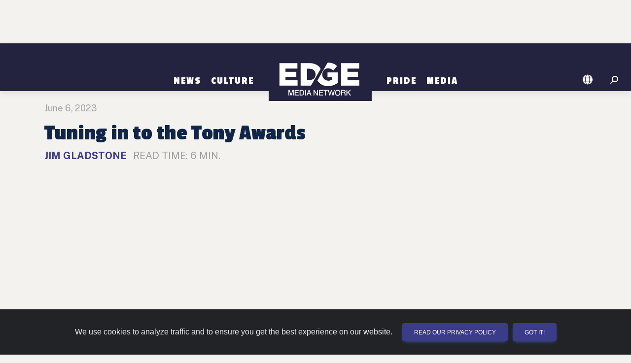

--- FILE ---
content_type: text/html; charset=utf-8
request_url: https://www.google.com/recaptcha/api2/anchor?ar=1&k=6LcuSxklAAAAAAiVoCc_JdpzhO4iwev3BZgM6V6o&co=aHR0cHM6Ly9waG9lbml4LmVkZ2VtZWRpYW5ldHdvcmsuY29tOjQ0Mw..&hl=en&v=PoyoqOPhxBO7pBk68S4YbpHZ&size=invisible&sa=submit&anchor-ms=20000&execute-ms=30000&cb=ke3fyo6w9por
body_size: 48677
content:
<!DOCTYPE HTML><html dir="ltr" lang="en"><head><meta http-equiv="Content-Type" content="text/html; charset=UTF-8">
<meta http-equiv="X-UA-Compatible" content="IE=edge">
<title>reCAPTCHA</title>
<style type="text/css">
/* cyrillic-ext */
@font-face {
  font-family: 'Roboto';
  font-style: normal;
  font-weight: 400;
  font-stretch: 100%;
  src: url(//fonts.gstatic.com/s/roboto/v48/KFO7CnqEu92Fr1ME7kSn66aGLdTylUAMa3GUBHMdazTgWw.woff2) format('woff2');
  unicode-range: U+0460-052F, U+1C80-1C8A, U+20B4, U+2DE0-2DFF, U+A640-A69F, U+FE2E-FE2F;
}
/* cyrillic */
@font-face {
  font-family: 'Roboto';
  font-style: normal;
  font-weight: 400;
  font-stretch: 100%;
  src: url(//fonts.gstatic.com/s/roboto/v48/KFO7CnqEu92Fr1ME7kSn66aGLdTylUAMa3iUBHMdazTgWw.woff2) format('woff2');
  unicode-range: U+0301, U+0400-045F, U+0490-0491, U+04B0-04B1, U+2116;
}
/* greek-ext */
@font-face {
  font-family: 'Roboto';
  font-style: normal;
  font-weight: 400;
  font-stretch: 100%;
  src: url(//fonts.gstatic.com/s/roboto/v48/KFO7CnqEu92Fr1ME7kSn66aGLdTylUAMa3CUBHMdazTgWw.woff2) format('woff2');
  unicode-range: U+1F00-1FFF;
}
/* greek */
@font-face {
  font-family: 'Roboto';
  font-style: normal;
  font-weight: 400;
  font-stretch: 100%;
  src: url(//fonts.gstatic.com/s/roboto/v48/KFO7CnqEu92Fr1ME7kSn66aGLdTylUAMa3-UBHMdazTgWw.woff2) format('woff2');
  unicode-range: U+0370-0377, U+037A-037F, U+0384-038A, U+038C, U+038E-03A1, U+03A3-03FF;
}
/* math */
@font-face {
  font-family: 'Roboto';
  font-style: normal;
  font-weight: 400;
  font-stretch: 100%;
  src: url(//fonts.gstatic.com/s/roboto/v48/KFO7CnqEu92Fr1ME7kSn66aGLdTylUAMawCUBHMdazTgWw.woff2) format('woff2');
  unicode-range: U+0302-0303, U+0305, U+0307-0308, U+0310, U+0312, U+0315, U+031A, U+0326-0327, U+032C, U+032F-0330, U+0332-0333, U+0338, U+033A, U+0346, U+034D, U+0391-03A1, U+03A3-03A9, U+03B1-03C9, U+03D1, U+03D5-03D6, U+03F0-03F1, U+03F4-03F5, U+2016-2017, U+2034-2038, U+203C, U+2040, U+2043, U+2047, U+2050, U+2057, U+205F, U+2070-2071, U+2074-208E, U+2090-209C, U+20D0-20DC, U+20E1, U+20E5-20EF, U+2100-2112, U+2114-2115, U+2117-2121, U+2123-214F, U+2190, U+2192, U+2194-21AE, U+21B0-21E5, U+21F1-21F2, U+21F4-2211, U+2213-2214, U+2216-22FF, U+2308-230B, U+2310, U+2319, U+231C-2321, U+2336-237A, U+237C, U+2395, U+239B-23B7, U+23D0, U+23DC-23E1, U+2474-2475, U+25AF, U+25B3, U+25B7, U+25BD, U+25C1, U+25CA, U+25CC, U+25FB, U+266D-266F, U+27C0-27FF, U+2900-2AFF, U+2B0E-2B11, U+2B30-2B4C, U+2BFE, U+3030, U+FF5B, U+FF5D, U+1D400-1D7FF, U+1EE00-1EEFF;
}
/* symbols */
@font-face {
  font-family: 'Roboto';
  font-style: normal;
  font-weight: 400;
  font-stretch: 100%;
  src: url(//fonts.gstatic.com/s/roboto/v48/KFO7CnqEu92Fr1ME7kSn66aGLdTylUAMaxKUBHMdazTgWw.woff2) format('woff2');
  unicode-range: U+0001-000C, U+000E-001F, U+007F-009F, U+20DD-20E0, U+20E2-20E4, U+2150-218F, U+2190, U+2192, U+2194-2199, U+21AF, U+21E6-21F0, U+21F3, U+2218-2219, U+2299, U+22C4-22C6, U+2300-243F, U+2440-244A, U+2460-24FF, U+25A0-27BF, U+2800-28FF, U+2921-2922, U+2981, U+29BF, U+29EB, U+2B00-2BFF, U+4DC0-4DFF, U+FFF9-FFFB, U+10140-1018E, U+10190-1019C, U+101A0, U+101D0-101FD, U+102E0-102FB, U+10E60-10E7E, U+1D2C0-1D2D3, U+1D2E0-1D37F, U+1F000-1F0FF, U+1F100-1F1AD, U+1F1E6-1F1FF, U+1F30D-1F30F, U+1F315, U+1F31C, U+1F31E, U+1F320-1F32C, U+1F336, U+1F378, U+1F37D, U+1F382, U+1F393-1F39F, U+1F3A7-1F3A8, U+1F3AC-1F3AF, U+1F3C2, U+1F3C4-1F3C6, U+1F3CA-1F3CE, U+1F3D4-1F3E0, U+1F3ED, U+1F3F1-1F3F3, U+1F3F5-1F3F7, U+1F408, U+1F415, U+1F41F, U+1F426, U+1F43F, U+1F441-1F442, U+1F444, U+1F446-1F449, U+1F44C-1F44E, U+1F453, U+1F46A, U+1F47D, U+1F4A3, U+1F4B0, U+1F4B3, U+1F4B9, U+1F4BB, U+1F4BF, U+1F4C8-1F4CB, U+1F4D6, U+1F4DA, U+1F4DF, U+1F4E3-1F4E6, U+1F4EA-1F4ED, U+1F4F7, U+1F4F9-1F4FB, U+1F4FD-1F4FE, U+1F503, U+1F507-1F50B, U+1F50D, U+1F512-1F513, U+1F53E-1F54A, U+1F54F-1F5FA, U+1F610, U+1F650-1F67F, U+1F687, U+1F68D, U+1F691, U+1F694, U+1F698, U+1F6AD, U+1F6B2, U+1F6B9-1F6BA, U+1F6BC, U+1F6C6-1F6CF, U+1F6D3-1F6D7, U+1F6E0-1F6EA, U+1F6F0-1F6F3, U+1F6F7-1F6FC, U+1F700-1F7FF, U+1F800-1F80B, U+1F810-1F847, U+1F850-1F859, U+1F860-1F887, U+1F890-1F8AD, U+1F8B0-1F8BB, U+1F8C0-1F8C1, U+1F900-1F90B, U+1F93B, U+1F946, U+1F984, U+1F996, U+1F9E9, U+1FA00-1FA6F, U+1FA70-1FA7C, U+1FA80-1FA89, U+1FA8F-1FAC6, U+1FACE-1FADC, U+1FADF-1FAE9, U+1FAF0-1FAF8, U+1FB00-1FBFF;
}
/* vietnamese */
@font-face {
  font-family: 'Roboto';
  font-style: normal;
  font-weight: 400;
  font-stretch: 100%;
  src: url(//fonts.gstatic.com/s/roboto/v48/KFO7CnqEu92Fr1ME7kSn66aGLdTylUAMa3OUBHMdazTgWw.woff2) format('woff2');
  unicode-range: U+0102-0103, U+0110-0111, U+0128-0129, U+0168-0169, U+01A0-01A1, U+01AF-01B0, U+0300-0301, U+0303-0304, U+0308-0309, U+0323, U+0329, U+1EA0-1EF9, U+20AB;
}
/* latin-ext */
@font-face {
  font-family: 'Roboto';
  font-style: normal;
  font-weight: 400;
  font-stretch: 100%;
  src: url(//fonts.gstatic.com/s/roboto/v48/KFO7CnqEu92Fr1ME7kSn66aGLdTylUAMa3KUBHMdazTgWw.woff2) format('woff2');
  unicode-range: U+0100-02BA, U+02BD-02C5, U+02C7-02CC, U+02CE-02D7, U+02DD-02FF, U+0304, U+0308, U+0329, U+1D00-1DBF, U+1E00-1E9F, U+1EF2-1EFF, U+2020, U+20A0-20AB, U+20AD-20C0, U+2113, U+2C60-2C7F, U+A720-A7FF;
}
/* latin */
@font-face {
  font-family: 'Roboto';
  font-style: normal;
  font-weight: 400;
  font-stretch: 100%;
  src: url(//fonts.gstatic.com/s/roboto/v48/KFO7CnqEu92Fr1ME7kSn66aGLdTylUAMa3yUBHMdazQ.woff2) format('woff2');
  unicode-range: U+0000-00FF, U+0131, U+0152-0153, U+02BB-02BC, U+02C6, U+02DA, U+02DC, U+0304, U+0308, U+0329, U+2000-206F, U+20AC, U+2122, U+2191, U+2193, U+2212, U+2215, U+FEFF, U+FFFD;
}
/* cyrillic-ext */
@font-face {
  font-family: 'Roboto';
  font-style: normal;
  font-weight: 500;
  font-stretch: 100%;
  src: url(//fonts.gstatic.com/s/roboto/v48/KFO7CnqEu92Fr1ME7kSn66aGLdTylUAMa3GUBHMdazTgWw.woff2) format('woff2');
  unicode-range: U+0460-052F, U+1C80-1C8A, U+20B4, U+2DE0-2DFF, U+A640-A69F, U+FE2E-FE2F;
}
/* cyrillic */
@font-face {
  font-family: 'Roboto';
  font-style: normal;
  font-weight: 500;
  font-stretch: 100%;
  src: url(//fonts.gstatic.com/s/roboto/v48/KFO7CnqEu92Fr1ME7kSn66aGLdTylUAMa3iUBHMdazTgWw.woff2) format('woff2');
  unicode-range: U+0301, U+0400-045F, U+0490-0491, U+04B0-04B1, U+2116;
}
/* greek-ext */
@font-face {
  font-family: 'Roboto';
  font-style: normal;
  font-weight: 500;
  font-stretch: 100%;
  src: url(//fonts.gstatic.com/s/roboto/v48/KFO7CnqEu92Fr1ME7kSn66aGLdTylUAMa3CUBHMdazTgWw.woff2) format('woff2');
  unicode-range: U+1F00-1FFF;
}
/* greek */
@font-face {
  font-family: 'Roboto';
  font-style: normal;
  font-weight: 500;
  font-stretch: 100%;
  src: url(//fonts.gstatic.com/s/roboto/v48/KFO7CnqEu92Fr1ME7kSn66aGLdTylUAMa3-UBHMdazTgWw.woff2) format('woff2');
  unicode-range: U+0370-0377, U+037A-037F, U+0384-038A, U+038C, U+038E-03A1, U+03A3-03FF;
}
/* math */
@font-face {
  font-family: 'Roboto';
  font-style: normal;
  font-weight: 500;
  font-stretch: 100%;
  src: url(//fonts.gstatic.com/s/roboto/v48/KFO7CnqEu92Fr1ME7kSn66aGLdTylUAMawCUBHMdazTgWw.woff2) format('woff2');
  unicode-range: U+0302-0303, U+0305, U+0307-0308, U+0310, U+0312, U+0315, U+031A, U+0326-0327, U+032C, U+032F-0330, U+0332-0333, U+0338, U+033A, U+0346, U+034D, U+0391-03A1, U+03A3-03A9, U+03B1-03C9, U+03D1, U+03D5-03D6, U+03F0-03F1, U+03F4-03F5, U+2016-2017, U+2034-2038, U+203C, U+2040, U+2043, U+2047, U+2050, U+2057, U+205F, U+2070-2071, U+2074-208E, U+2090-209C, U+20D0-20DC, U+20E1, U+20E5-20EF, U+2100-2112, U+2114-2115, U+2117-2121, U+2123-214F, U+2190, U+2192, U+2194-21AE, U+21B0-21E5, U+21F1-21F2, U+21F4-2211, U+2213-2214, U+2216-22FF, U+2308-230B, U+2310, U+2319, U+231C-2321, U+2336-237A, U+237C, U+2395, U+239B-23B7, U+23D0, U+23DC-23E1, U+2474-2475, U+25AF, U+25B3, U+25B7, U+25BD, U+25C1, U+25CA, U+25CC, U+25FB, U+266D-266F, U+27C0-27FF, U+2900-2AFF, U+2B0E-2B11, U+2B30-2B4C, U+2BFE, U+3030, U+FF5B, U+FF5D, U+1D400-1D7FF, U+1EE00-1EEFF;
}
/* symbols */
@font-face {
  font-family: 'Roboto';
  font-style: normal;
  font-weight: 500;
  font-stretch: 100%;
  src: url(//fonts.gstatic.com/s/roboto/v48/KFO7CnqEu92Fr1ME7kSn66aGLdTylUAMaxKUBHMdazTgWw.woff2) format('woff2');
  unicode-range: U+0001-000C, U+000E-001F, U+007F-009F, U+20DD-20E0, U+20E2-20E4, U+2150-218F, U+2190, U+2192, U+2194-2199, U+21AF, U+21E6-21F0, U+21F3, U+2218-2219, U+2299, U+22C4-22C6, U+2300-243F, U+2440-244A, U+2460-24FF, U+25A0-27BF, U+2800-28FF, U+2921-2922, U+2981, U+29BF, U+29EB, U+2B00-2BFF, U+4DC0-4DFF, U+FFF9-FFFB, U+10140-1018E, U+10190-1019C, U+101A0, U+101D0-101FD, U+102E0-102FB, U+10E60-10E7E, U+1D2C0-1D2D3, U+1D2E0-1D37F, U+1F000-1F0FF, U+1F100-1F1AD, U+1F1E6-1F1FF, U+1F30D-1F30F, U+1F315, U+1F31C, U+1F31E, U+1F320-1F32C, U+1F336, U+1F378, U+1F37D, U+1F382, U+1F393-1F39F, U+1F3A7-1F3A8, U+1F3AC-1F3AF, U+1F3C2, U+1F3C4-1F3C6, U+1F3CA-1F3CE, U+1F3D4-1F3E0, U+1F3ED, U+1F3F1-1F3F3, U+1F3F5-1F3F7, U+1F408, U+1F415, U+1F41F, U+1F426, U+1F43F, U+1F441-1F442, U+1F444, U+1F446-1F449, U+1F44C-1F44E, U+1F453, U+1F46A, U+1F47D, U+1F4A3, U+1F4B0, U+1F4B3, U+1F4B9, U+1F4BB, U+1F4BF, U+1F4C8-1F4CB, U+1F4D6, U+1F4DA, U+1F4DF, U+1F4E3-1F4E6, U+1F4EA-1F4ED, U+1F4F7, U+1F4F9-1F4FB, U+1F4FD-1F4FE, U+1F503, U+1F507-1F50B, U+1F50D, U+1F512-1F513, U+1F53E-1F54A, U+1F54F-1F5FA, U+1F610, U+1F650-1F67F, U+1F687, U+1F68D, U+1F691, U+1F694, U+1F698, U+1F6AD, U+1F6B2, U+1F6B9-1F6BA, U+1F6BC, U+1F6C6-1F6CF, U+1F6D3-1F6D7, U+1F6E0-1F6EA, U+1F6F0-1F6F3, U+1F6F7-1F6FC, U+1F700-1F7FF, U+1F800-1F80B, U+1F810-1F847, U+1F850-1F859, U+1F860-1F887, U+1F890-1F8AD, U+1F8B0-1F8BB, U+1F8C0-1F8C1, U+1F900-1F90B, U+1F93B, U+1F946, U+1F984, U+1F996, U+1F9E9, U+1FA00-1FA6F, U+1FA70-1FA7C, U+1FA80-1FA89, U+1FA8F-1FAC6, U+1FACE-1FADC, U+1FADF-1FAE9, U+1FAF0-1FAF8, U+1FB00-1FBFF;
}
/* vietnamese */
@font-face {
  font-family: 'Roboto';
  font-style: normal;
  font-weight: 500;
  font-stretch: 100%;
  src: url(//fonts.gstatic.com/s/roboto/v48/KFO7CnqEu92Fr1ME7kSn66aGLdTylUAMa3OUBHMdazTgWw.woff2) format('woff2');
  unicode-range: U+0102-0103, U+0110-0111, U+0128-0129, U+0168-0169, U+01A0-01A1, U+01AF-01B0, U+0300-0301, U+0303-0304, U+0308-0309, U+0323, U+0329, U+1EA0-1EF9, U+20AB;
}
/* latin-ext */
@font-face {
  font-family: 'Roboto';
  font-style: normal;
  font-weight: 500;
  font-stretch: 100%;
  src: url(//fonts.gstatic.com/s/roboto/v48/KFO7CnqEu92Fr1ME7kSn66aGLdTylUAMa3KUBHMdazTgWw.woff2) format('woff2');
  unicode-range: U+0100-02BA, U+02BD-02C5, U+02C7-02CC, U+02CE-02D7, U+02DD-02FF, U+0304, U+0308, U+0329, U+1D00-1DBF, U+1E00-1E9F, U+1EF2-1EFF, U+2020, U+20A0-20AB, U+20AD-20C0, U+2113, U+2C60-2C7F, U+A720-A7FF;
}
/* latin */
@font-face {
  font-family: 'Roboto';
  font-style: normal;
  font-weight: 500;
  font-stretch: 100%;
  src: url(//fonts.gstatic.com/s/roboto/v48/KFO7CnqEu92Fr1ME7kSn66aGLdTylUAMa3yUBHMdazQ.woff2) format('woff2');
  unicode-range: U+0000-00FF, U+0131, U+0152-0153, U+02BB-02BC, U+02C6, U+02DA, U+02DC, U+0304, U+0308, U+0329, U+2000-206F, U+20AC, U+2122, U+2191, U+2193, U+2212, U+2215, U+FEFF, U+FFFD;
}
/* cyrillic-ext */
@font-face {
  font-family: 'Roboto';
  font-style: normal;
  font-weight: 900;
  font-stretch: 100%;
  src: url(//fonts.gstatic.com/s/roboto/v48/KFO7CnqEu92Fr1ME7kSn66aGLdTylUAMa3GUBHMdazTgWw.woff2) format('woff2');
  unicode-range: U+0460-052F, U+1C80-1C8A, U+20B4, U+2DE0-2DFF, U+A640-A69F, U+FE2E-FE2F;
}
/* cyrillic */
@font-face {
  font-family: 'Roboto';
  font-style: normal;
  font-weight: 900;
  font-stretch: 100%;
  src: url(//fonts.gstatic.com/s/roboto/v48/KFO7CnqEu92Fr1ME7kSn66aGLdTylUAMa3iUBHMdazTgWw.woff2) format('woff2');
  unicode-range: U+0301, U+0400-045F, U+0490-0491, U+04B0-04B1, U+2116;
}
/* greek-ext */
@font-face {
  font-family: 'Roboto';
  font-style: normal;
  font-weight: 900;
  font-stretch: 100%;
  src: url(//fonts.gstatic.com/s/roboto/v48/KFO7CnqEu92Fr1ME7kSn66aGLdTylUAMa3CUBHMdazTgWw.woff2) format('woff2');
  unicode-range: U+1F00-1FFF;
}
/* greek */
@font-face {
  font-family: 'Roboto';
  font-style: normal;
  font-weight: 900;
  font-stretch: 100%;
  src: url(//fonts.gstatic.com/s/roboto/v48/KFO7CnqEu92Fr1ME7kSn66aGLdTylUAMa3-UBHMdazTgWw.woff2) format('woff2');
  unicode-range: U+0370-0377, U+037A-037F, U+0384-038A, U+038C, U+038E-03A1, U+03A3-03FF;
}
/* math */
@font-face {
  font-family: 'Roboto';
  font-style: normal;
  font-weight: 900;
  font-stretch: 100%;
  src: url(//fonts.gstatic.com/s/roboto/v48/KFO7CnqEu92Fr1ME7kSn66aGLdTylUAMawCUBHMdazTgWw.woff2) format('woff2');
  unicode-range: U+0302-0303, U+0305, U+0307-0308, U+0310, U+0312, U+0315, U+031A, U+0326-0327, U+032C, U+032F-0330, U+0332-0333, U+0338, U+033A, U+0346, U+034D, U+0391-03A1, U+03A3-03A9, U+03B1-03C9, U+03D1, U+03D5-03D6, U+03F0-03F1, U+03F4-03F5, U+2016-2017, U+2034-2038, U+203C, U+2040, U+2043, U+2047, U+2050, U+2057, U+205F, U+2070-2071, U+2074-208E, U+2090-209C, U+20D0-20DC, U+20E1, U+20E5-20EF, U+2100-2112, U+2114-2115, U+2117-2121, U+2123-214F, U+2190, U+2192, U+2194-21AE, U+21B0-21E5, U+21F1-21F2, U+21F4-2211, U+2213-2214, U+2216-22FF, U+2308-230B, U+2310, U+2319, U+231C-2321, U+2336-237A, U+237C, U+2395, U+239B-23B7, U+23D0, U+23DC-23E1, U+2474-2475, U+25AF, U+25B3, U+25B7, U+25BD, U+25C1, U+25CA, U+25CC, U+25FB, U+266D-266F, U+27C0-27FF, U+2900-2AFF, U+2B0E-2B11, U+2B30-2B4C, U+2BFE, U+3030, U+FF5B, U+FF5D, U+1D400-1D7FF, U+1EE00-1EEFF;
}
/* symbols */
@font-face {
  font-family: 'Roboto';
  font-style: normal;
  font-weight: 900;
  font-stretch: 100%;
  src: url(//fonts.gstatic.com/s/roboto/v48/KFO7CnqEu92Fr1ME7kSn66aGLdTylUAMaxKUBHMdazTgWw.woff2) format('woff2');
  unicode-range: U+0001-000C, U+000E-001F, U+007F-009F, U+20DD-20E0, U+20E2-20E4, U+2150-218F, U+2190, U+2192, U+2194-2199, U+21AF, U+21E6-21F0, U+21F3, U+2218-2219, U+2299, U+22C4-22C6, U+2300-243F, U+2440-244A, U+2460-24FF, U+25A0-27BF, U+2800-28FF, U+2921-2922, U+2981, U+29BF, U+29EB, U+2B00-2BFF, U+4DC0-4DFF, U+FFF9-FFFB, U+10140-1018E, U+10190-1019C, U+101A0, U+101D0-101FD, U+102E0-102FB, U+10E60-10E7E, U+1D2C0-1D2D3, U+1D2E0-1D37F, U+1F000-1F0FF, U+1F100-1F1AD, U+1F1E6-1F1FF, U+1F30D-1F30F, U+1F315, U+1F31C, U+1F31E, U+1F320-1F32C, U+1F336, U+1F378, U+1F37D, U+1F382, U+1F393-1F39F, U+1F3A7-1F3A8, U+1F3AC-1F3AF, U+1F3C2, U+1F3C4-1F3C6, U+1F3CA-1F3CE, U+1F3D4-1F3E0, U+1F3ED, U+1F3F1-1F3F3, U+1F3F5-1F3F7, U+1F408, U+1F415, U+1F41F, U+1F426, U+1F43F, U+1F441-1F442, U+1F444, U+1F446-1F449, U+1F44C-1F44E, U+1F453, U+1F46A, U+1F47D, U+1F4A3, U+1F4B0, U+1F4B3, U+1F4B9, U+1F4BB, U+1F4BF, U+1F4C8-1F4CB, U+1F4D6, U+1F4DA, U+1F4DF, U+1F4E3-1F4E6, U+1F4EA-1F4ED, U+1F4F7, U+1F4F9-1F4FB, U+1F4FD-1F4FE, U+1F503, U+1F507-1F50B, U+1F50D, U+1F512-1F513, U+1F53E-1F54A, U+1F54F-1F5FA, U+1F610, U+1F650-1F67F, U+1F687, U+1F68D, U+1F691, U+1F694, U+1F698, U+1F6AD, U+1F6B2, U+1F6B9-1F6BA, U+1F6BC, U+1F6C6-1F6CF, U+1F6D3-1F6D7, U+1F6E0-1F6EA, U+1F6F0-1F6F3, U+1F6F7-1F6FC, U+1F700-1F7FF, U+1F800-1F80B, U+1F810-1F847, U+1F850-1F859, U+1F860-1F887, U+1F890-1F8AD, U+1F8B0-1F8BB, U+1F8C0-1F8C1, U+1F900-1F90B, U+1F93B, U+1F946, U+1F984, U+1F996, U+1F9E9, U+1FA00-1FA6F, U+1FA70-1FA7C, U+1FA80-1FA89, U+1FA8F-1FAC6, U+1FACE-1FADC, U+1FADF-1FAE9, U+1FAF0-1FAF8, U+1FB00-1FBFF;
}
/* vietnamese */
@font-face {
  font-family: 'Roboto';
  font-style: normal;
  font-weight: 900;
  font-stretch: 100%;
  src: url(//fonts.gstatic.com/s/roboto/v48/KFO7CnqEu92Fr1ME7kSn66aGLdTylUAMa3OUBHMdazTgWw.woff2) format('woff2');
  unicode-range: U+0102-0103, U+0110-0111, U+0128-0129, U+0168-0169, U+01A0-01A1, U+01AF-01B0, U+0300-0301, U+0303-0304, U+0308-0309, U+0323, U+0329, U+1EA0-1EF9, U+20AB;
}
/* latin-ext */
@font-face {
  font-family: 'Roboto';
  font-style: normal;
  font-weight: 900;
  font-stretch: 100%;
  src: url(//fonts.gstatic.com/s/roboto/v48/KFO7CnqEu92Fr1ME7kSn66aGLdTylUAMa3KUBHMdazTgWw.woff2) format('woff2');
  unicode-range: U+0100-02BA, U+02BD-02C5, U+02C7-02CC, U+02CE-02D7, U+02DD-02FF, U+0304, U+0308, U+0329, U+1D00-1DBF, U+1E00-1E9F, U+1EF2-1EFF, U+2020, U+20A0-20AB, U+20AD-20C0, U+2113, U+2C60-2C7F, U+A720-A7FF;
}
/* latin */
@font-face {
  font-family: 'Roboto';
  font-style: normal;
  font-weight: 900;
  font-stretch: 100%;
  src: url(//fonts.gstatic.com/s/roboto/v48/KFO7CnqEu92Fr1ME7kSn66aGLdTylUAMa3yUBHMdazQ.woff2) format('woff2');
  unicode-range: U+0000-00FF, U+0131, U+0152-0153, U+02BB-02BC, U+02C6, U+02DA, U+02DC, U+0304, U+0308, U+0329, U+2000-206F, U+20AC, U+2122, U+2191, U+2193, U+2212, U+2215, U+FEFF, U+FFFD;
}

</style>
<link rel="stylesheet" type="text/css" href="https://www.gstatic.com/recaptcha/releases/PoyoqOPhxBO7pBk68S4YbpHZ/styles__ltr.css">
<script nonce="3FDPPA92Eb3ec1ECUhyGlA" type="text/javascript">window['__recaptcha_api'] = 'https://www.google.com/recaptcha/api2/';</script>
<script type="text/javascript" src="https://www.gstatic.com/recaptcha/releases/PoyoqOPhxBO7pBk68S4YbpHZ/recaptcha__en.js" nonce="3FDPPA92Eb3ec1ECUhyGlA">
      
    </script></head>
<body><div id="rc-anchor-alert" class="rc-anchor-alert"></div>
<input type="hidden" id="recaptcha-token" value="[base64]">
<script type="text/javascript" nonce="3FDPPA92Eb3ec1ECUhyGlA">
      recaptcha.anchor.Main.init("[\x22ainput\x22,[\x22bgdata\x22,\x22\x22,\[base64]/[base64]/[base64]/[base64]/[base64]/UltsKytdPUU6KEU8MjA0OD9SW2wrK109RT4+NnwxOTI6KChFJjY0NTEyKT09NTUyOTYmJk0rMTxjLmxlbmd0aCYmKGMuY2hhckNvZGVBdChNKzEpJjY0NTEyKT09NTYzMjA/[base64]/[base64]/[base64]/[base64]/[base64]/[base64]/[base64]\x22,\[base64]\x22,\x22w6HCkmvDgMOpe8K5wqVywo/Dn8KfwrYNwp/Cn8KCw5JAw5hSwrLDiMOQw7/CjSLDlzfChcOmfQDCksKdBMOlwpXColjDgMK8w5JdfMKIw7EZNsOta8KrwoUWM8KAw6bDhcOuVAnCjG/DsWEywrUAcm9+JSnDjWPCs8O8BT9Bw6wowo17w47Dn8Kkw5kPLMKYw7pEwqoHwrnCmDvDu33CksKMw6XDv2zCkMOawp7Cnz3ChsOjc8KCLw7CpDTCkVfDkcOMNFRjwoXDqcO6w6doSAN+wrfDq3fDvMKtZTTCn8OYw7DCtsKgwp/CnsKrwpEswrvCrGPCmD3CrXnDo8K+ODTDpsK9CsO7dMOgG21Bw4LCnXvDjhMBw4/CnMOmwpVbCcK8LxZbHMK8w7kgwqfClsOxDMKXcTNBwr/Du0PDoEo4DynDjMOIwqlLw4BcwozCqGnCucOeW8OSwq4VJsOnDMKZw67DpWE3AMODQ2bCjhHDpQg0XMOiw5fDmH8iRsKewr9AF8OMXBjCs8K6IsKnd8O0CyjCq8OpC8OsOEcQaFDDnMKML8KhwqlpA0hSw5UNf8KNw7/DpcOSJsKdwqZ/aU/DomjCiUtdEMKkMcOdw6nDlDvDpsK5EcOACFzCvcODCXA+eDDCtC/CisOgw5TDuTbDl3pbw4x6XTI9AmZCacK7wp7Dug/CggfDpMOGw6c6wpBvwp47X8K7YcONw49/DRw5fF7Di0QFbsOfwoxDwr/Cj8O3SsKdwo7CmcORwoPCqsOPPsKJwo9qTMOJwovCnsOwwrDDv8Odw6s2OsKAbsOEw6jDscKPw5lkwoLDgMO7ZhQ8EyNiw7Z/cHwNw7g/w40US1XCjMKzw7JSwqVBSjbCpsOAQzHCqQIKwovChMK7fRLDmToAwqfDu8K5w4zDncK2wo8CwqRpBkQtOcOmw7vDqS7Cj2N9dzPDqsOSfsOCwr7Dm8K+w7TCqMK6w4jCiQBpwrtGD8KXcMOEw5fConAFwq8sTMK0J8O8w5HDmMOawo9dJ8KHwr4/PcKuVBlEw4DCisOzwpHDmjQpV1tiXcK2wozDlwJCw7MVU8O2wqtVaMKxw7nDg2ZWwokRwpZjwo4QwoHCtE/CvsKqHgvClVHDq8ORMH7CvMK+aB3CusOiXXoWw5/CkkDDocOeZcK2Xx/CtcKjw7/DvsK5woLDpFQ/c2ZSf8KGCFlywpF9csO5wqd/J3xfw5vCqSQfOTBTw5jDnsO/[base64]/[base64]/DtSfDhsOUJsKEEgnDtsKzSEoSUF1xbMO4Lz0bw58MRcKfw4ttw6nCsWA4wrLCksOWw7bDkMK4BcKofB4wYSQJRHzDlcOhARhQIsKlK3jCjMOIw6/DiGUQw6/CtMOFSDMlwpceMsOOYMKbRDvCpMKVwqUvPkPDhcODO8Khwo4mw47DpErCmT/CjF5Iw6MOw7/[base64]/DgcKZw5PDuMOoIsORHcKAasKYa8KwGmR8w4sCQ28awqPCp8KLAxjDqMKCIsK3wocOwpExXMKTwpTDo8K9KcOjCy7DjsKzLgkJa3zCowYOw7BFworDrMOYcMKwacK0wowKwr8UBnBrHBfCv8OfwrDDhMKYbk5tC8OTNQYCw6tlN01TIcOPesOtKCTCuB7CoQtewp/Ck0fDqS7Cn054w6NTRw40JMKXacKGNBlYJhR9EsOJwqXDvw3DosOxw5/DvX7CocKcwocSKlzCmsKWIcKHUFRdw7lywq3CmsKswrPCgMKbw5Vof8OCw5ZKccOLH1JJeUbCkVnCshjDksKDwonCi8KxwqPCmil4HsOLVwfCvsKgwpVnGUPDo2PDkXbDlMK0wpLDhMOdw75HNGHCjx3CjmpcJMK8wo/Dpg/[base64]/Dm8O3d1PCmWNuOTrCs8OuJ8O1w6jCqcOKwqEBA1fDlMOKw4bCicKOUMKWD2bCmV1Lw5lsw7LClcK7w5TCvMKudcOnw6c1wpANworChsO0ZlljZFRCwoRewr0bw6vCicOZw4/[base64]/w5lbwqfDjCZjwowYHcKQwqRuLx94wpQ6MkDCkXVGwrJUB8O3w4zCisK2HEdYwrwZOzHCoVHDm8Obw5gGwowDw5HDqnjCiMOSwr3Di8OnZgUtw53CiGfCh8OOcSnDjcOVG8KowqvCmT7Ct8O1GsO0J0/[base64]/DlMOOaWbDj8KKwqFmwpEvHxlURMOEaTw+wrfCp8O9FW0GbVZgKcKYYcOdGFLCih86WsKlIcOITkQcw4DDocKGY8O4wpBEaGLCtWU5T3fDucOPwr/[base64]/Dg8Olw5dUEBTDvsKHw6DCssKaw5HCksKKw6IhX8KCYgsGworDi8O/RxTCgFhrccKwBmrDusKiwr5kEcK9wrBpw4LDg8O8Fgluw53CvsKmZHU5w4vDqFrDi1PDt8OgAcOwIQcWw4fDgwLDtCHCuBRQwrBgbcOnw6jDgT9AwoNcwqARQsOrwqInJjTDgG/CiMKawr5aMsKLw45Dw7BEwqhgw7RNw6E2w4DCm8KMCkXDiWd4w7MGwrzDq1/DtXxQw6YAwo5Xw6gywqLDhiBnScKJWMOtw4nCqcOkw6dBw7vDv8O3wqfDuHkPwp0Pw6TDsQrDp3XDgHrDuWfCkcOGw7HDn8O1b2Fcwq0Dwo7DhGTCoMKNwpLDsDt2DV7DvMOmaG8tPsKMQyoqwprDuRHCp8KHGFvDpcO9N8O9wo/Ci8O9w6fDn8K+wqnCqBJBw7UpPcO1w4cxwrxTwrrCkD/Dl8O2SCjCiMOPVX7CnMOBd3sjK8O8UsOwwr/CnMKxwqjDk2YRckjDv8O/w6B9wp3ChhnCnMK4w6vDp8Oowpw3w7nDqMKLSSXCiTdeFB3Dqgdzw693PX3Dvh3Co8KVeR3Dg8KYw447LTlVK8O1JcOTw7HCj8KUwovClnQDbmrCocO5A8KjwpJGIV7CvsKewqnDnz41UFLDpMKaQcKDw4DDjh9Ywrsfw53ChMK0KcO0w4HDmgPCjDMHw67DnhBmwr/[base64]/Cm8OEZAAzw5bDixHCvRjCgAN4A0YiDSjDt8O3GFcWwovCsUvDm2bCrMKIwovDlsKxeAfCrwnDnh9NT03Ci3fCtjrDu8OEOR/[base64]/CksKhwq9Ew5FOOcKUaRIvYDJBPsOaI8KJwrI+cR3CvsO3SlrClMOUwqLCr8KRw5gEf8KGK8OcD8OtM3M7w4ItJiHCtsOPw7cNw5w4Ug1KwrvDthrDhsONw754wrRUHcOpO8Kawrxrw5gCwq3DmD/DmMKyHDpIwr3DqQ/CoULDjEXDkHDCrBPCocOFwoBBesOrfGRBYcKIecKkMAxiNQLCjw3DqMO3w5vCqnJtwrM4F3kww5cewp1XwqHCj1/[base64]/[base64]/DgWbDlsO7w7/Ds8OBw7UXfcORwr11w6YUw5Fee8OaeMKvw6nDkcK9wqjDjljCmcKnw4XCvMK0wrwBJ2ZPwobCikrDjMKHf3thR8OFTRZpw43DhsOyw73CiDddwr4/[base64]/DkcKSwpt+Wl5Fwr/CrirCvsOYL8OyZ8Owwp3CjgkkGQw5axrCi0TDugjDrW7DpHJuQzJiN8K3PxfDmWXCiU3Co8KmwobCrsKiLMKbwpBLYcOCCcKGwrbDn3zCmU9wPcKDw6cyKVN0aVgiPsODQEjDj8Ohw5s3wp5xwpVbKgXDmyXCksOZw4zCpEALw4/ClFohw4PDlDrDsAAmbj7DnsKVw4/[base64]/[base64]/wqodAVs+UygfVVzDpFLCm03CqMOYwrrClTfCgcOPWsOUJMOALgdYwq0WIwwgwoYWw67ClsKnwqUubFTDs8OPwq3Cvn3CssOlwrpHScOUwqVUWsOEb2TDujgbwq0mQx3Dnn3CjATCo8KuKsKBCC3DusO9w6vDuHB0w77CosOjwp7Ch8OZWMKUKU5xNMKrw71uWRPCtR/Cu0LDtMKjK1c9wo1AVkJ+BsKLwqPCiMOeU37CkCo+ZiEhOmLDkwg5NSTDlG/[base64]/DvsKPwq5VFMOiA8Otw6vCshtvDQDDiS/CoWnCgMKKeMOwcnMmw4FxelHCssKJP8K1w4EQwooJw5wxwrrDrMKpwp7CpEIfZlPDgMKzw6jCssKLw7jDoTZew41Mw5fDolDCu8OzR8KMwozDh8KvfsOgankuEMOXwrnDuDbDpcOEa8Knw5FCwqkbwo7DpcOvw6jDjXrChcK3EcK4wq3DpsK/[base64]/B8OnJMKkw7rCvMKjwokScGnDikHCjXgMRFARw4YQwqzCj8KHw6UvRcKWw5fCii/CqhvDqWvClcKRwoFAwovCmcOyRcOmNMKfwrB1w70lJkjCs8ObwpnDkMOWSCDDr8O7wpLDjAZIw7cXw4x/w69zKC5RwpvDhcKWdg9hw5lmdjVDP8KCYsO3wrU8JHHDrsOuTCHDo1A4MsOOG2vCjsOlWsK/S2B/QU7DgcKJalJ7w5/[base64]/DvzfDksKjw64xdcKDw7d7H8K6wrZ0KsKPOsKpw4NZGMO1I8OPwqzCh2Aiw6V6w54cwoohR8OZw7pHwrtFw6BGwr3CqsOBwohwLlrCmsK/w4UHSMKHw5sTwrh+w63Csm/ClXkrwozDi8OIwrRKw6k6F8K1GsKaw7HDr1HCsk/[base64]/DmsKNwoAPw5VawpXCj8O/w5vCosOaw4U4Lw/[base64]/CicK1wo7DsMKKW8Kewr5Sw4XCs8Oowpx/wqXCscKPbsKbw6o2AcK/dQglw5XCoMKPwpkoKlfDrE/Ckw9GJylswpLDhsO6wqPCscOvXcKhwobCiVYWGsO/wrxowq/DncKEeTvDvcKCw7jChXYcw4fCqBZpw4U1esKsw6Y+WcKcEcOMccOUHMOGwpzDrgnCs8K0YkA7YQPDjsOTEcOSGH8eWSQLwpFJw7dSKcOFw78wNBNbZMKPcsO8w7DCuSDCiMOew6bChi/[base64]/CrsOfwqtMw5PDgmXDtcKPW8KxDTvCl8OzI8OnGcK7w7RTw61Gw7MYeVnCoVPCjAjCv8OaNGtmIBzCsEoKwrkRQgTCrcKZQwEkG8KZw4JPw5nCvm/Dt8KBw6tbw7vDrMO3wpRuIcOFwopGw4TCosOpVGrCsCvDtsOMwq9lWCvDncOgfyDDrcOeaMKpZzxgWsKLwqDDksKNEH3Dl8OowpcFYWvDg8OwIA3Ci8K7SSTCp8KbwpJNwrDDkEDDtRBEw5FhGsKvwod7w7VMFMOTRVAnNX9heMO4SDgnU8Ovw5wvbz/DgWLClAsGcjkfw6jClMK9TMKEw7lWHsKhw7U3dhbDi0PCsHdIwr1sw6DCrD7ChcKqw4bDgwLCp0LCgAsBBMODVcKgwpUGYmrDo8KqK8OfwoTCsBZ3w5TDt8KZem9cwrUmccKKw51Sw5zDkCHDvmvDr0rDhUAVw5lBBznCqmzCh8KWw61LexTDo8KmTjoIwr/Dh8Kmw4PDrRphXcKfwoxzw7oEMcOmbsOOA8KVwo0IKMOiBsKuCcOYwqHCk8KdZTcLUhhXKglcwpdkwpbDuMKOZMOWaVfDmsOTQ2omHMO1H8ONw7nChsKeajhew6/[base64]/w4LCisKiwrJHw5HDuG8/VV14TcKFA8KyRgDCkMOXw655Xxo0woXDlsKzS8Ooc1/CqsOWMCBSwqBedcOccsONwocrw5B4LsO5w5gqwoZkwqfCg8OiMGlaCsKsWmrCu0HCvsKwwowEw6BKwrETw4DCr8Oyw4/CqSXDqxfCoMK5d8KPAkpgUX3CmQjDo8K4TnJYPW10H0zCuz5ae1UUw4rCjMKNAsKDBQskw5/DhGXDgQnCpsOkw5jCjhIrNMOtwrUPZsK2QA/Cjk/[base64]/w5QyaGRFwqAWworCusK5w5bDuMObYzlGw4nCrsO8w65kEcKoORfCmMOqw5YBwqsYTjfCg8OmChRhABfDnRTCnTgQw5ZTwoQfIsOdwolkYsOpw5cGNMO9w6cPYHdANQJQwqfCtiktXF7ChCcKKsOaUnVxLxlvIglRZcK0w4PDuMKYw4NKw5M8cMKmYsOewopPwp/DusK5KRp0TyzDocOawp9NQcOtw6jCjWZpwpnDiRvChsO0KsKbwqY5C2cYAB1vwq9eUjDDm8KtN8OId8OfSsKUwr/CmMOOKUwODA/DvcOfEVTCimfDoTgZw7pnBcOQwpVRw4PCi0tJw53DhsKEwqRwI8KRwo3CmXDCocKBw6QULhInwobCl8OcwoHCvBQpd19JBE/Ci8Kmw7LCpcO8wpwJw4Eqw4TCg8Oiw7pLck7ClmLDpkJ6fXDCosKBEsKdSExWw5nDrhc+Tm7CqMOjwocIeMKqcwpCYF5swpk/wqvCm8OvwrTDoRYJw53Cs8ODw4XCtAIqRyF3wpHDoEdiwoYzOcKCW8OKfxlkw7vDjsOLWxhpfgHCpsOBXC/CscObcRNDUzgBw7NzEV3DmMKLYMKDwq9/wr/DlsKfen/Cg2B4RBBRJMK9w7nDkULCuMOyw4E4U2puwoRJC8KzccOZwqdKbHQyRsKvwqsdHFlgHSHDvgHDm8O8J8OSw7oMw7h6ZcOWw4kpC8OwwoQNNADDiMKxcMOlw6/DqsOAwofCojvDqsOJw7tlL8O3TcO3egzCnyzCmcKfLEXCnMKvEcKvMmPDpMOtPzoRw5HDn8KQJMKCYkPCvgPCiMK0wovDkGIYZG4DwoQaw6MGwpbCs0TDjcKgwrfDuTAJBDszwrscTCckfXbCvMOzL8KSGxNuWhrCkMKdfHvDvsKOUWLCuMOCY8OVwqYjw7oqFA/CrsKmwr7CuMOow4nDpsOjw6DCuMO/wobCvMOiSsOQKSDDsW3CiMOgZcO6wr4pSS5ROwDDlithXU3CjAsgw4ckTU1PP8KYwqzDuMOywp7CqG/CrFbCnHtiZMOkZcKWwqF8I1nCqHhzw6IlwqHCgjlgwqXCqTLDv1YDYBTDoH7DiSglwoVyPMK0bsKXeETCv8OCwpPCpsOfwr/Dj8O6WsK9O8Ogw55rwpvCn8OFwrwzwpLCscKRBF3Dtko5wrfCjD3Drk/CosKSwpEIw7LCskbCnClWC8OVwqrCnsOQMV3CmMKGwrVNw5DChBHDmsO/KcO9w7fDucKYwrQxB8O2DcO+w4LDiQvCgMOHwqfCo27DnxcMe8OEccKTXcK0wog7wq3DjyI9EMOLw4jCpVYCHsOPwojDlsOVJcKZw4jChsOCw54pXXVPwrcSDsKxw7TDgR43wrPDlmDCmyfDlcK8w6sqb8KQwr9COxBFw7PDuXl9YzEQQsKRacOca1fCjl/[base64]/[base64]/WgrChExhb0hNw6RmD8KhwoYowq7Dox9dDcOUPQNjdsOAwoDDgiZKwrVpK0/DsQbCsiDCl2LDl8K/d8KLwq4INRhLw4Jmw5hCwoIhYgrCpsOSUDPCjA5oAMOMw77CgRQGUy7DtQ7Cu8KgwpBlwpRbJxhHXcKkw4ZAw79rwp5VLAtGbMOvw78Sw7bDoMO9csOxR1hRTMOcBCVLKzjDosOTGcOvQsO2ccK1wr/CjMOGw5RFw40/[base64]/w6Z1QMK9I1jDrUHDlMKow41aGlRvwqbCoCoOesOofsO7IcO/[base64]/Cm8K/wotFSxx7wokdFF3DmiLCq0lBwprDrnTCncKRFsKGwo4Fw4UWQz0GTXRPw6vDqTFMw6bCuTHCgihkThTCk8O1THbCmsOyZsOAwp4TwrTCqWd5wr4Hw7BHwqLCs8OYclLCv8Khw6nDqRTDkMOIw7DDicKrQ8K/w4DDqjosCcOKw5gjKE0nwr/DrxfDkygBLGDChATCslMAM8OEFBQjwpMSw5d2wofCmDzDuCfCvcO5TFhlaMO3ZzHDr04DPVtqwqvDtcOgCxVgW8KJScK7wpgTw5PDpsKcw5AcOTc5elJ/OcOhR8KTa8OnKR/DuVrDqW7Ck3dRQhl8wqtyOHDDr088dcKTw60peMKsw5Zmw7Fpw4XCtMKawrvCjxjDmVbCrRp0w61+wpnDmsOqw4vCkBIrwoPDvGTClcKHw7Q/[base64]/wpU4fsODw5caM8K3w412w6YqMH/DrsORC8K1B8KAwqLDm8O1w6YtViN9w6rCpG8fR33ChcOtZB5vwovDicKfwq0EFsOsM2VfDsKdAMOkwo/CpcKZO8KgwrjDgcKzacKwHMOtfC1GwrYPYiFCWMONJXpHcAXCl8Kcw7kPfEt2OMOxw53Ciio5ADV0JMK+w7nCrcOxwq/Dt8KOEcO2w6LCmsKdeHbClcKBw4HCmMKpwohxfcOdwrjCijDCvB/CksOdwqbDvXnDqituMUgMw4wnC8O0AsKow7BQw6s9w6jDhMO6wrwtw6rDsns2w61RZMKKOxPDpnVew4BywpFwU0bDoVdlw7EWM8OGwqkKScOXw742wqJlaMKiAlUgHsOCA8KAJBsMw65DOlnDt8O6VsKpw5vCil/CoWfCgMKZw7bCgkUzSsOEw7PDssKTZsOBwq5xwqPDucONWMK0Z8OUw6DDu8KtIUA1w7siKcKBNsOsw5HDuMKjEnxRc8KOc8OUw4gRwrjDgMKsJcOmVsKTHnfDvsKMwrRYSsKmPhxBEcOfw6t8wrsUUcOBEsOIwqB/wq8Ww4fDnsOGBg3DqsOsw6oXFyLCg8KhMsKhNnPCl1PDscOJf0ZnG8KLOMKFXQ0rfsOeAMOmSMK6A8OEDEw3BkMJasKKARo/aD7DsWZ7w4RAXyEcS8OzEz7CjQ4DwqNtw4BnK1Fpw6HCjcKLb25ywrJzw5Rrw4TDljfDvF3Dm8KCeFnCtGXCg8OZe8Ksw5UqYcKrHxbDhcKWw5jDgG/CqWTDtUYRwqXCs2PDg8OHJcOzfSNrF0/DqcKFwoZ8wqlpwopvwo/DiMKDaMOxUsKIwochbSRwCMOjZXZtw7MgFVQbwqkkwrN2aVoQTyJ8wqbDngjDuXLDuMOhw7YuwprCoCXDgMO5UyrCokZ0wrzCpAhuYjLCmDFHw7/[base64]/DgcKkw4TDgADCr8OjOHnDgmLCpj7CoCbDjcOGGsOXQsOuw6jCtsOERCnChcOOw4URXUrCisO/[base64]/[base64]/A8OGWF8ww6zDjcK+Vj8Uw7IMwp/Co8KPfXk2BMKVwpYBJsKjGw0qw6rDp8OuwrJPUcOBTcKfwo43w5JSQsKhwpg6woPCusKhAXLDr8O+w4w/woM8w5LCmsOhNEh4IMOWH8KHLGjDuSXDl8K/w7oAwpY4woTCu3I6dnfChMKCwp/DksKgw4/CriIJOkg2w4o1w4/CjENsPmLCr2XDjsOHw4TDizbCgcOoEWvCrsKIbS7Do8Opw6EGfsO3w5DCkl7Dv8O6K8KddMOOwrjDjEfCjMK/HsOSw6rDpQd6w6ZuWMOJwr3DnkIfwrw5wpvCjkLDi3wLw4HCg2bDnwdSSsKgIyDDvXZ4GcKAO200KMKTFcK2ZCLCoyDDscO/aUFSw7d9wrVGAcOhw7HCjMOZFWTCgsOTwrcJw4tvw51hVwjDtsOiwrBdwqnDsTrCpzPCncOAPcK/EihhXjl/[base64]/dcONaMOEQ8O6wrUkcMOFPMKnDsOyPVzCs2rChDLCvsOUHhrCp8K9SFrDtcOiNsKxYsKyIcOQw4zDqjTDoMOzwqkUSMKgbcOUAkQKYcOhw5/CtcOhw60XwpnDlRzCmMOcOBTDn8KmWmBfworCg8KowrgBwrzCshPCh8O2w498wofCv8KEHsKew7wkeVkSJnPDhsO1AMKCwqjCnUvDgsKTwrjCv8KSwp7DsAYMCz/ClDTCnHIjBQwewpUtUcOASVdJw67CgxTDqnXCoMK4AMK7wrc+QMOXwq3ClU7Dngcqw57CpsK5W1MFwp3CrUMxWsKnVW7DgcOYFcO2wqk/wpcUwrQRw6LDghzCh8Omw7cmw6HDksKBw40QJjHCmAvCssOcw6JLw6/ClnjCmMOYwojCiixdAcKjwot/w7kXw75zQULDtWgpSjrCtsOfwr7Cp2FNwqUBw5cywqHClcORT8K6EFbDncOyw7jDscOwPsK6dh/DqS5EIsKHAW5aw6HDqlzCocO7wrJ5FDIlw4RPw47ChcOFwqLDo8K+w7APCsOGw5Z8wqXDgcOcNsKawokvS3DCgT7CvsONwrnDvH83wpk0csOKwqrCl8KadcKdwpFSw4/CvgILPSInOFoNLWHCiMOewpdfdHLDocKUCQHCgnd+wqzDiMKLwovDq8KrSjIiJEtaLVcwSE3DpMOWZC9awoDDgw7CqcOBG2IOwog/[base64]/[base64]/DnCIMw5HDolljC8OlScOOw7HCvkRuwojDtx8/HGfCjx8Rw7IwwrXDoU5Jw6s7azbDjMKGwqzCmC/DisO4wpUDQcKXasK5LT0WwovDqwPCicKwXxQZfRcXICDDhyQBQRYPw5kgSz4XYsOOwp02wpTDmsOww6TDkMO2LT83woTCusO1EVgbw7nDnlA9KcKXGlhVWHDDmcKHw6jChcO9FsOzaW0JwpZSeErCn8OxcFPCqsKrJMKVLHbCssKtcBURK8KmeyzCjMKXV8K/[base64]/Cg/DjAUuw4DCqksKw7VEw57Dg0FHYVXCrMKDw6BEEcKrwqjCiFPCl8Obw67DhsKgdcOCw5/DsWcIw6cZfsKjwr3DrcO1MEdbw4fDunHCtMOJOzbCi8O+w7fDhMOcwozDphjDh8K5w4fCgGIiB2EkcBNSIsKsPUk+aylxMhbCjzPDg09zw4nDg1ElP8O/w7suwr7CrETCnQTDvsK/wpl5MgkMG8OQDjrCoMOPJCnDncOew41kwrYqMsOaw79KeMOJTgZ+bsOIwrbCsh86w6zDgTXCv3LCvV3Du8Oiw4tUw7/CswnDgidKw7UOwqnDiMOHwpkkRlTDrsKEVSYrfiJUwqBQYn3Cs8OIBcKHL2wTwrxAwo4xI8KHFsKIwoTDo8K7wrzDqx4KAMKPQlvCi31ZERdbwotkQXVVeMK6CEp2ZFlIc0NZVwQ0SsOuEhN7wq7DrknDs8Kqw7IAw5/DsRzDu2dqeMKIw7zCoEIaUsOgPm/[base64]/Cr2nCphvCosKawp8ywpw5emhbw7TComttw4/CtMOIw5/[base64]/DhsK4w4pIw4IgIMOBXUXCr8O2wqdxXnXDr8KjRC/[base64]/wqDCo8O5wqvDs8KbGMO9EBRiw4UHWcOTRcO9bVoewr9/bAXDpVtJLg4lwobCg8OgwowiwrLDmcORBxLCtg/CssOVFMOyw5zCnE3Ch8O5N8OoFsONYld6w7gCfcKQFMOZb8KUw7PDugHDncKew5QaGMOrJ2jCoVhJwrkLTcOBETwYN8ORwqUAWVbCp3nDtX7CqRLCq3lAwrJXw7PDgAbDlRkKwq9Bw6bCkRHCu8ObSEfCpHHCr8OYwqbDnMK3DWjDksKWwr4Qw4fDp8O6w4/[base64]/wpvDkUUAwr/[base64]/[base64]/DkXYmwr/CuMOXwr8vwp7CiMOQH8K/w7PDiMObwpdrKcKmw5/DhEfDgFbDtnrDngXDr8KyX8KFw5/Cn8Kcwp3DhcKCw5rDiWfDusO5J8KSKCjClMOqK8Oew7kEAx9LCMOwAsKEWSQ8WhrDqcKZwovCk8OUwoYlw48eGS3Dln/Cg0nDtMOuw5jDvFgUw7dPT2Ytw5vCvWzDg3pvWG7DqSd+w63Dsj3DrsK2wqrDpBbCvMOMw6Q5w4pswpsYw7vDl8OIwovDowNsTzBXHUQKwoLDmsKmwozCmsO/wqjDjmbCh0o8YC4uP8K0GSTDoHMOw73ChMKUK8OewpIDNMKnwpLCnMOKwqAkw5fDoMONw6/DisKBS8KVQBfChcKcw7TCmiTDrRjDm8Kow7jDlAlKwqwQw68awo7DtcO8IBxuTlzCtMKqDXPCl8K6wofCm2Rpw7vDhUjDnMKOwrPCsGDCixsPAHMGwojDt0HCi398ZMKOwp43O2PDvgohFcKww4vCjRZdwqfCvcKJYH3CsTHDmsKmUcKtan/DisKaFTJQblcvSipBwr3CpiPCqBFnwqnCiQrCsBtnPcKlw7vDknnCgicGwrHDvMKDYR/[base64]/DgMOLwpjDhlrChwEeUkUsH8KEE8OawpXDvnteZm7Dq8OVF8OCA2VvV1hAw7XCgxcGGURbw4jDg8Oew4oKwp/[base64]/[base64]/HcOMw5gSw78uZsOaaXlbwoHCv8Ogw63Ct8KmPmY5CMOebsKWw4TDoMOPOcOzIsKPwoxNBcOgdsOze8OWPMOrdsOjwofCkiFpwqMhbMKwa38/M8KZwpvDjATCqg1Vw7fCjCfCucK8w5zDhALCt8OKwrLDmMK2f8KAIy3CrsOOMsKzGgRyWmlAfwXCk3lmw7rCuWzCuE3CgsOrDsOochUnKGfDisKXw7k8GQjCvMO4wqHDoMK/w5w9GMOpwpluZ8KiKMOQcsKlw6HCscKSI3XCvBdPEHJdwp98W8KWfXt6SMKaw4/DkMKPw6QgIcOKwoPClzB4wqbCpcOZw6TDkcO0wrEvw7nDik3DoSLDocK0wqPCv8OiwpHClcO8wqbCrsK1Q00eGsKWw7ZGwqIqUkzDknzCvcKpwqrDhsOSEMKTwpzCgsOpFk0laAQpUsKMcMOBw5vDsE/CihotwqXCisKGwoPDniPDunrDpRrCrSbCpWYPwqErwqQSw4t/wrfDsQ44w454w4TCpcOPDMKSw7oOfsOzw4PDs3/[base64]/DuFTCoR8sOcOPwqDDh2NoLXfClHk2B8OoJ8KlHMOGGFfDtCBPwqzCrcOlMUnCpHIkf8O1eMKSwqAdf0TDvxFpwpnCgjB/wpTDvhE+Q8KFEMOBI33CrMO9w7zDojvDhVEZAsOUw7/Ds8OySRDCqMKWLcO1w7E9dXbDh2oww6zCtm8Ww65owrZ+wofCk8KmwoHCkTImwoPDuRMYR8KjIww8bsO/HG5mwoAdw5wnLDXDtFLCi8OywoAfw7bDk8OYw4VWw7ZSw4R5wrnDs8O4WMOiIC9vPQDCi8Kkwp8lwrvDksKvwqUecRFte2Yjw4pnSMOYw74GS8KxSDd/wqjCt8Oow5vDj1NZwo4Ww5jCpSDDryFLOcKhw7TDssKYwq01HjLDsDTDtMKBwp88wqwlwrJfwqkXwr0WUhPCliJdeBkIHcKUX0jDiMK2elDCpT1IIXRpwp01w5HDo3IBwr4sRGLCviRuwq/DoRpzw7fDtUnDhyYgCMO1w6zDklwuwrTDmFpvw7UYGsKzUMKURsK6H8KkBsOMPWFrwqBRwrnDrlohKDINw6XCj8K2KhZWwrLDp3MAwrkowoTCoS7CvH/CqQfDh8Ove8Kkw7g5wo8Sw69FKsO6wrfCnw0CdMOub2XDl2rDvcO8bC/DmhhaR25RRcKVBBMYwpEEwq3DsVJvwrjDvsKCw6jCqS8hIsK8wonCkMO5wrRFwoArBWJ0QyHCqwvDm3PDunDCkMKLBsKEwr/[base64]/WsOvHsKRRlTCj8OIwrvCr1nDsBo4w5I3f8KGwpo1w4fCqMODBDXCkMOmwpMvNg9Zw6wiaS5Lw59HVsOdwonCn8OiOFcTJV3Dj8KMw6rCl2XCr8OFCcK2CmbCr8K4M0vDqy1mIANWacK1wqzDucKLwrjCoz8wL8O1O3HCl21SwpBtwr/[base64]/woPDs1s2wr1uwrjCi3UZw4HCtmPCrcOZwonDscOsKMKtaT1Aw6HDpmc4HMOMw4oSwpJvwp9NKUhyV8Kbw7cKNy1AwolDw5LDvC0WeMO0JgggCS/Ctk3Dh2BRw6ZGwpDDr8OVIMKZQ1pfdsOVN8Oiwr4IwpJhA0PDvCZ/DMKiT2fDmCvDiMO0wpI9FcKiE8O+woZJwpRRw6jDo2tew5c+wqd0TcOgGlAuw4jCl8KrBz7DsMOXwoxbwqdWwoI/cXDDlmnDpUXDiAcTGwtjRcKcK8KTwrYpAAfClsKfw4XCoMKWMm3DlHPCq8OCC8O3Fl7CgcKEw60yw6kcwoHDhG0XwpvCuD/CmMKuwoVCGwN7w5oiwpLDqsOTOBrDtTLCuMKfTMOHd0VIwrDCrzfCpnEKSMKnwr1IVMKnJ1o9wrUMZ8OcV8KdQMOzWmErwoQmwovDtMKmwrvDgMK9wqFFwoTDpMKzQsOKYcO/K33CpznDjnvCp2ktwpLCkcOfw44BwobCnMKEK8OuwpF+w4PDjsKhw7DDncOYwrLDj3zCqwDCjlFVLMKGLMOabwtTwoBrwoZhw7/DtMOZB3vCqldnScOTQVzDkB4KIcOawqXCuMOjwrnCqMKDUGbDjcK/wpIew6jCgAPDojFnw6DDjzVqw7PDncK9WsKQw4vDvMKcFRc8wrrCrnUVcsO2woIKZMOkw50NW3ItO8OFT8KXb2nDu1t4woZKw4fCqMK8woQ6ZsOWw6/CnMOAwo/[base64]/wpBtw7oOeWzCkcKawojCvsOkwoAgeMOBw7nDnFIWwpXDuMOzwo3DuUoIJcKgwosAID1KB8O+wpvDkMOMwpxuUyJaw6A3w6/CgyDCrRF0f8OGw6HCkRLCj8KIe8OTS8OLwqN0w6lZBzcsw47CoEDDq8O+BsOVw6wjwoNYEMOswr1wwqDDtDVdPigtRXNew4dUVMKLw6RXw5rDscOyw5s3w5vDiWTChsKbwpzDhSXDjR0zw64idnvDq2BJw6nDqG3Csx/CqcOiwoHCl8KQU8KAwoljwqMfSVZkREBkw45Iw6PDkgfDncOuwonDusKZw5rDlsKXW3xSGRIhMFpbCWLCnsKhwpwBwod7OsK9XcOkw7LCncOZFsOQwp/[base64]/[base64]/A30AK1XCncKVwos9VgPCscKLcGrDulzCvMKCw54mH8O3w63CjsKuP8O4M2DDpMKfwrYbwprCnMKzw5HDl1LChQwuw4YMwqAcw4vCmsKvwqrDscOfFcKIEsOtw5NswqTDtcOswq9Lw7/Ds3pYYcKBO8KaNmTCr8KLTHTDi8OTwpQIw5pXwpAvHcOjN8KYw50ywo7DkivDn8KqwpnCosOtFRA0w5QSUMKrd8KXeMKqccOqNQnCqAE9wpnDjcOawq/CuEA7UsKTYBssXMOEw75lwpt4NWDDpApAwrt2w4zCl8OPw5YJEcOXwpzCqMO0Jk/DpMK8w54+w6l8w6VDE8KEw7JNw51dLC3DuRLCr8K3w6J4wp4dw4PCgsO+NsKETBzDncOSAsOWck/[base64]/[base64]/DthUkw5PCo010B8Kewp5oDT/CgMOTwqTDk8OPwrPCl8O1T8OGJMK/TsOUZcONwrFqZcKtbW4nwr/DgUfCqMKXR8KIwqg5e8OYecOowq9Dw6MEw5jCmsKZRn3DvBLCj0MOwozDjwjCqcO/aMKbwq4VRsOrWjRRwo0hQMOZVxw6fhoYwrvCicO9w77Du09xe8OHwosQDHDDsUMgZMO7LcKuwpFsw6Znw5FSw6bDl8KeCsOxdMKGwo3DplzDp3s0wrbCh8KoHsObccO4VsOVUMOuJMK6AMOcfgoDdsO2eV9qE20qwotqE8O1w5/CvMKmwrrCsETDhhTDnsO0U8KoOHVMwqdnEBRaLsKVwrktMsOlw7HCncOdLUUPaMKLw7PCn3B/[base64]/CocKSWcKjwrw6woNCU30eOsKpw4fDhcOxUMKVHMKIw4zDpxIEw5bCnMKDZsKVKTnCgmtIwr3CpMKhw7XDucO9w5JMVsKmw7EfesKWL3Ikw77DsTEmbXIAAmbDnU7CokNyIR7DrcOyw7FQLcK9NgMUwpJUDMK9wo1Sw7DCrhU0Q8KpwrFdWsKEwrQmej5/w54Xw58cwpjCj8K1w5fDuHJ+w7kCw4nDhzMqQ8OIwrFcXMKxYnnCtirDpX0WYsKjHX3ChBVlHMK5FMKcw43CsgHDkHwBwrcZwpdOwrBpw5/DjcOLw6bDlcKmPRrDmCYKB2hOOjkHwpVawrovwo54wo9+G13CiR7ChMKKwrMcw6ZPwpPCnV9Aw4fCqyXDg8OOw7fCpXLDiTzCt8OlOXtBMcOrw454wo7Cl8OVwr0VwqZZw6UvWMOvwpfDqcKoOnzDnsO5wo9ow7TDtQgVw7/Dp8K0Pn9nXwrCjD5DfMO5XmPDpcKtwp/CnjfCpcO7w4/Ci8OqwpsSa8K6N8KZHsO0wqvDkF9kwrx1wr7DrUU/CsKsRcKiUBDDo343OcKBwqTDqMO/[base64]/Ct8OzOGXCllbCh8OUw63CvUdiQTZ0w4LDvHXCgEhGOExkw7jDuxFHeRZ+MMKhQ8OKCifDjsKdWsOPw6glQEhxwq/Cg8O1GsK8QAohGsOnw4DCuDrChHQCwpbDlcKHwofCgcOpw6jCs8Kmwq8Cw5XCk8KXDcKhwpDCoAFiwrkGc1/CisKvw57DhsKsE8OGXXDDusOHURXCp0PDqsKEwrwuD8KCw47Dg1rCgcOYRgdTD8K5bMOxwo/[base64]/[base64]/DisK6wpZow7oKw6xHwr7DtcKodydnw64uwqvChUvCmcObFsK0UcOyw7/[base64]/[base64]\\u003d\\u003d\x22],null,[\x22conf\x22,null,\x226LcuSxklAAAAAAiVoCc_JdpzhO4iwev3BZgM6V6o\x22,0,null,null,null,0,[21,125,63,73,95,87,41,43,42,83,102,105,109,121],[1017145,333],0,null,null,null,null,0,null,0,null,700,1,null,0,\[base64]/76lBhnEnQkZnOKMAhnM8xEZ\x22,0,0,null,null,1,null,0,1,null,null,null,0],\x22https://phoenix.edgemedianetwork.com:443\x22,null,[3,1,1],null,null,null,1,3600,[\x22https://www.google.com/intl/en/policies/privacy/\x22,\x22https://www.google.com/intl/en/policies/terms/\x22],\x22MpEHE1u8Q2TstprUnRSXHa8vBIoCbiiuM+jxfxlQONA\\u003d\x22,1,0,null,1,1769169121788,0,0,[219,191,51,225],null,[198,175,66,253],\x22RC-zskgNfXaj6asGQ\x22,null,null,null,null,null,\x220dAFcWeA4CKkFglAh-CjecH_nxK5CuSJbQa1MNKENwOfg3FBEm6tY_rzuAnSrG9EyUuHeHTRAlsacf4SN51lw0QGjUr2vVMhK-0A\x22,1769251921747]");
    </script></body></html>

--- FILE ---
content_type: text/html; charset=UTF-8
request_url: https://cdn.usefathom.com/?name=Story%3A%20Tuning%20in%20to%20the%20Tony%20Awards&payload=%7B%7D&p=%2Fstory%2F325907&h=https%3A%2F%2Fwww.edgemedianetwork.com&r=&sid=REDDZIRP&qs=%7B%7D&cid=94546440
body_size: -124
content:
Aborted

--- FILE ---
content_type: text/html; charset=utf-8
request_url: https://www.google.com/recaptcha/api2/aframe
body_size: -248
content:
<!DOCTYPE HTML><html><head><meta http-equiv="content-type" content="text/html; charset=UTF-8"></head><body><script nonce="ApgVu4FcBDxr5BwsqoTD-A">/** Anti-fraud and anti-abuse applications only. See google.com/recaptcha */ try{var clients={'sodar':'https://pagead2.googlesyndication.com/pagead/sodar?'};window.addEventListener("message",function(a){try{if(a.source===window.parent){var b=JSON.parse(a.data);var c=clients[b['id']];if(c){var d=document.createElement('img');d.src=c+b['params']+'&rc='+(localStorage.getItem("rc::a")?sessionStorage.getItem("rc::b"):"");window.document.body.appendChild(d);sessionStorage.setItem("rc::e",parseInt(sessionStorage.getItem("rc::e")||0)+1);localStorage.setItem("rc::h",'1769165524028');}}}catch(b){}});window.parent.postMessage("_grecaptcha_ready", "*");}catch(b){}</script></body></html>

--- FILE ---
content_type: application/javascript; charset=utf-8
request_url: https://fundingchoicesmessages.google.com/f/AGSKWxWLWZUUD3zcqISsIPN8DCfTnaQVSGep3Bh64t9Jsh9EJn30VdylGioNAvmltwZ2D8CB-QiCqbWWP9IE8OQke9CFjRAIf0nIiBaEzcmevdCMuymIpGExqoh4xXgmanANxanNgyBFw5P4_l9T9fjA0oaD88gis8ICgf80RGsYDtNhJf-lTrBwDXyw3jjo/_/ads/empty.;ad_meta=.textads..tv/ads//ad_label_
body_size: -1289
content:
window['fb99b516-d710-4c68-9545-e476616cf8fd'] = true;